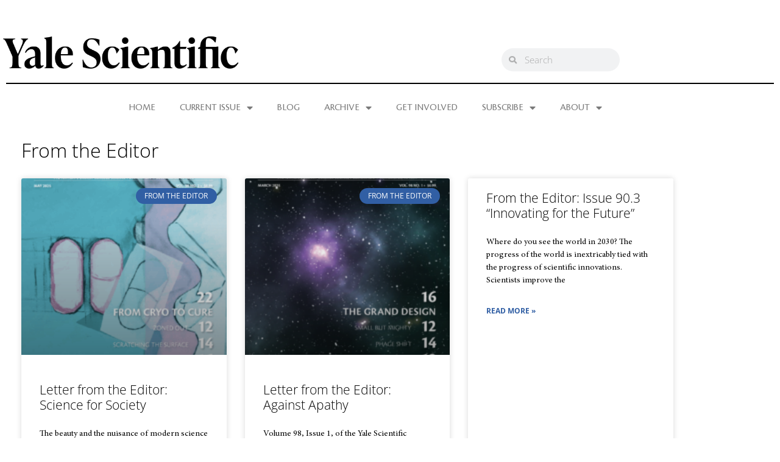

--- FILE ---
content_type: text/html; charset=UTF-8
request_url: https://www.yalescientific.org/category/from-the-editor/
body_size: 14588
content:
<!doctype html>
<html lang="en-US">
<head>
	<meta charset="UTF-8">
	<meta name="viewport" content="width=device-width, initial-scale=1">
	<link rel="profile" href="https://gmpg.org/xfn/11">
	
<!-- Author Meta Tags by Molongui Authorship, visit: https://wordpress.org/plugins/molongui-authorship/ -->
<!-- /Molongui Authorship -->

<title>From the Editor &#8211; Yale Scientific Magazine</title>
<meta name='robots' content='max-image-preview:large' />
<link rel="alternate" type="application/rss+xml" title="Yale Scientific Magazine &raquo; Feed" href="https://www.yalescientific.org/feed/" />
<link rel="alternate" type="application/rss+xml" title="Yale Scientific Magazine &raquo; Comments Feed" href="https://www.yalescientific.org/comments/feed/" />
<link rel="alternate" type="application/rss+xml" title="Yale Scientific Magazine &raquo; From the Editor Category Feed" href="https://www.yalescientific.org/category/from-the-editor/feed/" />
<style id='wp-img-auto-sizes-contain-inline-css'>
img:is([sizes=auto i],[sizes^="auto," i]){contain-intrinsic-size:3000px 1500px}
/*# sourceURL=wp-img-auto-sizes-contain-inline-css */
</style>
<style id='wp-emoji-styles-inline-css'>

	img.wp-smiley, img.emoji {
		display: inline !important;
		border: none !important;
		box-shadow: none !important;
		height: 1em !important;
		width: 1em !important;
		margin: 0 0.07em !important;
		vertical-align: -0.1em !important;
		background: none !important;
		padding: 0 !important;
	}
/*# sourceURL=wp-emoji-styles-inline-css */
</style>
<link rel='stylesheet' id='wp-block-library-css' href='https://www.yalescientific.org/wp-includes/css/dist/block-library/style.min.css?ver=6f1c1c1c7e9272592435ea9aeb19cc2d' media='all' />
<style id='global-styles-inline-css'>
:root{--wp--preset--aspect-ratio--square: 1;--wp--preset--aspect-ratio--4-3: 4/3;--wp--preset--aspect-ratio--3-4: 3/4;--wp--preset--aspect-ratio--3-2: 3/2;--wp--preset--aspect-ratio--2-3: 2/3;--wp--preset--aspect-ratio--16-9: 16/9;--wp--preset--aspect-ratio--9-16: 9/16;--wp--preset--color--black: #000000;--wp--preset--color--cyan-bluish-gray: #abb8c3;--wp--preset--color--white: #ffffff;--wp--preset--color--pale-pink: #f78da7;--wp--preset--color--vivid-red: #cf2e2e;--wp--preset--color--luminous-vivid-orange: #ff6900;--wp--preset--color--luminous-vivid-amber: #fcb900;--wp--preset--color--light-green-cyan: #7bdcb5;--wp--preset--color--vivid-green-cyan: #00d084;--wp--preset--color--pale-cyan-blue: #8ed1fc;--wp--preset--color--vivid-cyan-blue: #0693e3;--wp--preset--color--vivid-purple: #9b51e0;--wp--preset--gradient--vivid-cyan-blue-to-vivid-purple: linear-gradient(135deg,rgb(6,147,227) 0%,rgb(155,81,224) 100%);--wp--preset--gradient--light-green-cyan-to-vivid-green-cyan: linear-gradient(135deg,rgb(122,220,180) 0%,rgb(0,208,130) 100%);--wp--preset--gradient--luminous-vivid-amber-to-luminous-vivid-orange: linear-gradient(135deg,rgb(252,185,0) 0%,rgb(255,105,0) 100%);--wp--preset--gradient--luminous-vivid-orange-to-vivid-red: linear-gradient(135deg,rgb(255,105,0) 0%,rgb(207,46,46) 100%);--wp--preset--gradient--very-light-gray-to-cyan-bluish-gray: linear-gradient(135deg,rgb(238,238,238) 0%,rgb(169,184,195) 100%);--wp--preset--gradient--cool-to-warm-spectrum: linear-gradient(135deg,rgb(74,234,220) 0%,rgb(151,120,209) 20%,rgb(207,42,186) 40%,rgb(238,44,130) 60%,rgb(251,105,98) 80%,rgb(254,248,76) 100%);--wp--preset--gradient--blush-light-purple: linear-gradient(135deg,rgb(255,206,236) 0%,rgb(152,150,240) 100%);--wp--preset--gradient--blush-bordeaux: linear-gradient(135deg,rgb(254,205,165) 0%,rgb(254,45,45) 50%,rgb(107,0,62) 100%);--wp--preset--gradient--luminous-dusk: linear-gradient(135deg,rgb(255,203,112) 0%,rgb(199,81,192) 50%,rgb(65,88,208) 100%);--wp--preset--gradient--pale-ocean: linear-gradient(135deg,rgb(255,245,203) 0%,rgb(182,227,212) 50%,rgb(51,167,181) 100%);--wp--preset--gradient--electric-grass: linear-gradient(135deg,rgb(202,248,128) 0%,rgb(113,206,126) 100%);--wp--preset--gradient--midnight: linear-gradient(135deg,rgb(2,3,129) 0%,rgb(40,116,252) 100%);--wp--preset--font-size--small: 13px;--wp--preset--font-size--medium: 20px;--wp--preset--font-size--large: 36px;--wp--preset--font-size--x-large: 42px;--wp--preset--spacing--20: 0.44rem;--wp--preset--spacing--30: 0.67rem;--wp--preset--spacing--40: 1rem;--wp--preset--spacing--50: 1.5rem;--wp--preset--spacing--60: 2.25rem;--wp--preset--spacing--70: 3.38rem;--wp--preset--spacing--80: 5.06rem;--wp--preset--shadow--natural: 6px 6px 9px rgba(0, 0, 0, 0.2);--wp--preset--shadow--deep: 12px 12px 50px rgba(0, 0, 0, 0.4);--wp--preset--shadow--sharp: 6px 6px 0px rgba(0, 0, 0, 0.2);--wp--preset--shadow--outlined: 6px 6px 0px -3px rgb(255, 255, 255), 6px 6px rgb(0, 0, 0);--wp--preset--shadow--crisp: 6px 6px 0px rgb(0, 0, 0);}:root { --wp--style--global--content-size: 800px;--wp--style--global--wide-size: 1200px; }:where(body) { margin: 0; }.wp-site-blocks > .alignleft { float: left; margin-right: 2em; }.wp-site-blocks > .alignright { float: right; margin-left: 2em; }.wp-site-blocks > .aligncenter { justify-content: center; margin-left: auto; margin-right: auto; }:where(.wp-site-blocks) > * { margin-block-start: 24px; margin-block-end: 0; }:where(.wp-site-blocks) > :first-child { margin-block-start: 0; }:where(.wp-site-blocks) > :last-child { margin-block-end: 0; }:root { --wp--style--block-gap: 24px; }:root :where(.is-layout-flow) > :first-child{margin-block-start: 0;}:root :where(.is-layout-flow) > :last-child{margin-block-end: 0;}:root :where(.is-layout-flow) > *{margin-block-start: 24px;margin-block-end: 0;}:root :where(.is-layout-constrained) > :first-child{margin-block-start: 0;}:root :where(.is-layout-constrained) > :last-child{margin-block-end: 0;}:root :where(.is-layout-constrained) > *{margin-block-start: 24px;margin-block-end: 0;}:root :where(.is-layout-flex){gap: 24px;}:root :where(.is-layout-grid){gap: 24px;}.is-layout-flow > .alignleft{float: left;margin-inline-start: 0;margin-inline-end: 2em;}.is-layout-flow > .alignright{float: right;margin-inline-start: 2em;margin-inline-end: 0;}.is-layout-flow > .aligncenter{margin-left: auto !important;margin-right: auto !important;}.is-layout-constrained > .alignleft{float: left;margin-inline-start: 0;margin-inline-end: 2em;}.is-layout-constrained > .alignright{float: right;margin-inline-start: 2em;margin-inline-end: 0;}.is-layout-constrained > .aligncenter{margin-left: auto !important;margin-right: auto !important;}.is-layout-constrained > :where(:not(.alignleft):not(.alignright):not(.alignfull)){max-width: var(--wp--style--global--content-size);margin-left: auto !important;margin-right: auto !important;}.is-layout-constrained > .alignwide{max-width: var(--wp--style--global--wide-size);}body .is-layout-flex{display: flex;}.is-layout-flex{flex-wrap: wrap;align-items: center;}.is-layout-flex > :is(*, div){margin: 0;}body .is-layout-grid{display: grid;}.is-layout-grid > :is(*, div){margin: 0;}body{padding-top: 0px;padding-right: 0px;padding-bottom: 0px;padding-left: 0px;}a:where(:not(.wp-element-button)){text-decoration: underline;}:root :where(.wp-element-button, .wp-block-button__link){background-color: #32373c;border-width: 0;color: #fff;font-family: inherit;font-size: inherit;font-style: inherit;font-weight: inherit;letter-spacing: inherit;line-height: inherit;padding-top: calc(0.667em + 2px);padding-right: calc(1.333em + 2px);padding-bottom: calc(0.667em + 2px);padding-left: calc(1.333em + 2px);text-decoration: none;text-transform: inherit;}.has-black-color{color: var(--wp--preset--color--black) !important;}.has-cyan-bluish-gray-color{color: var(--wp--preset--color--cyan-bluish-gray) !important;}.has-white-color{color: var(--wp--preset--color--white) !important;}.has-pale-pink-color{color: var(--wp--preset--color--pale-pink) !important;}.has-vivid-red-color{color: var(--wp--preset--color--vivid-red) !important;}.has-luminous-vivid-orange-color{color: var(--wp--preset--color--luminous-vivid-orange) !important;}.has-luminous-vivid-amber-color{color: var(--wp--preset--color--luminous-vivid-amber) !important;}.has-light-green-cyan-color{color: var(--wp--preset--color--light-green-cyan) !important;}.has-vivid-green-cyan-color{color: var(--wp--preset--color--vivid-green-cyan) !important;}.has-pale-cyan-blue-color{color: var(--wp--preset--color--pale-cyan-blue) !important;}.has-vivid-cyan-blue-color{color: var(--wp--preset--color--vivid-cyan-blue) !important;}.has-vivid-purple-color{color: var(--wp--preset--color--vivid-purple) !important;}.has-black-background-color{background-color: var(--wp--preset--color--black) !important;}.has-cyan-bluish-gray-background-color{background-color: var(--wp--preset--color--cyan-bluish-gray) !important;}.has-white-background-color{background-color: var(--wp--preset--color--white) !important;}.has-pale-pink-background-color{background-color: var(--wp--preset--color--pale-pink) !important;}.has-vivid-red-background-color{background-color: var(--wp--preset--color--vivid-red) !important;}.has-luminous-vivid-orange-background-color{background-color: var(--wp--preset--color--luminous-vivid-orange) !important;}.has-luminous-vivid-amber-background-color{background-color: var(--wp--preset--color--luminous-vivid-amber) !important;}.has-light-green-cyan-background-color{background-color: var(--wp--preset--color--light-green-cyan) !important;}.has-vivid-green-cyan-background-color{background-color: var(--wp--preset--color--vivid-green-cyan) !important;}.has-pale-cyan-blue-background-color{background-color: var(--wp--preset--color--pale-cyan-blue) !important;}.has-vivid-cyan-blue-background-color{background-color: var(--wp--preset--color--vivid-cyan-blue) !important;}.has-vivid-purple-background-color{background-color: var(--wp--preset--color--vivid-purple) !important;}.has-black-border-color{border-color: var(--wp--preset--color--black) !important;}.has-cyan-bluish-gray-border-color{border-color: var(--wp--preset--color--cyan-bluish-gray) !important;}.has-white-border-color{border-color: var(--wp--preset--color--white) !important;}.has-pale-pink-border-color{border-color: var(--wp--preset--color--pale-pink) !important;}.has-vivid-red-border-color{border-color: var(--wp--preset--color--vivid-red) !important;}.has-luminous-vivid-orange-border-color{border-color: var(--wp--preset--color--luminous-vivid-orange) !important;}.has-luminous-vivid-amber-border-color{border-color: var(--wp--preset--color--luminous-vivid-amber) !important;}.has-light-green-cyan-border-color{border-color: var(--wp--preset--color--light-green-cyan) !important;}.has-vivid-green-cyan-border-color{border-color: var(--wp--preset--color--vivid-green-cyan) !important;}.has-pale-cyan-blue-border-color{border-color: var(--wp--preset--color--pale-cyan-blue) !important;}.has-vivid-cyan-blue-border-color{border-color: var(--wp--preset--color--vivid-cyan-blue) !important;}.has-vivid-purple-border-color{border-color: var(--wp--preset--color--vivid-purple) !important;}.has-vivid-cyan-blue-to-vivid-purple-gradient-background{background: var(--wp--preset--gradient--vivid-cyan-blue-to-vivid-purple) !important;}.has-light-green-cyan-to-vivid-green-cyan-gradient-background{background: var(--wp--preset--gradient--light-green-cyan-to-vivid-green-cyan) !important;}.has-luminous-vivid-amber-to-luminous-vivid-orange-gradient-background{background: var(--wp--preset--gradient--luminous-vivid-amber-to-luminous-vivid-orange) !important;}.has-luminous-vivid-orange-to-vivid-red-gradient-background{background: var(--wp--preset--gradient--luminous-vivid-orange-to-vivid-red) !important;}.has-very-light-gray-to-cyan-bluish-gray-gradient-background{background: var(--wp--preset--gradient--very-light-gray-to-cyan-bluish-gray) !important;}.has-cool-to-warm-spectrum-gradient-background{background: var(--wp--preset--gradient--cool-to-warm-spectrum) !important;}.has-blush-light-purple-gradient-background{background: var(--wp--preset--gradient--blush-light-purple) !important;}.has-blush-bordeaux-gradient-background{background: var(--wp--preset--gradient--blush-bordeaux) !important;}.has-luminous-dusk-gradient-background{background: var(--wp--preset--gradient--luminous-dusk) !important;}.has-pale-ocean-gradient-background{background: var(--wp--preset--gradient--pale-ocean) !important;}.has-electric-grass-gradient-background{background: var(--wp--preset--gradient--electric-grass) !important;}.has-midnight-gradient-background{background: var(--wp--preset--gradient--midnight) !important;}.has-small-font-size{font-size: var(--wp--preset--font-size--small) !important;}.has-medium-font-size{font-size: var(--wp--preset--font-size--medium) !important;}.has-large-font-size{font-size: var(--wp--preset--font-size--large) !important;}.has-x-large-font-size{font-size: var(--wp--preset--font-size--x-large) !important;}
:root :where(.wp-block-pullquote){font-size: 1.5em;line-height: 1.6;}
/*# sourceURL=global-styles-inline-css */
</style>
<link rel='stylesheet' id='display-medium-posts-css' href='https://www.yalescientific.org/wp-content/plugins/display-medium-posts/public/css/display-medium-posts-public.css?ver=1.0.0' media='all' />
<link rel='stylesheet' id='ace-owl-carousel-css' href='https://www.yalescientific.org/wp-content/plugins/display-medium-posts/public/vendors/owl-carousel/owl.carousel.css?ver=1.0.0' media='all' />
<link rel='stylesheet' id='ace-owl-theme-css' href='https://www.yalescientific.org/wp-content/plugins/display-medium-posts/public/vendors/owl-carousel/owl.theme.css?ver=1.0.0' media='all' />
<link rel='stylesheet' id='hello-elementor-css' href='https://www.yalescientific.org/wp-content/themes/hello-elementor/assets/css/reset.css?ver=3.4.5' media='all' />
<link rel='stylesheet' id='hello-elementor-theme-style-css' href='https://www.yalescientific.org/wp-content/themes/hello-elementor/assets/css/theme.css?ver=3.4.5' media='all' />
<link rel='stylesheet' id='hello-elementor-header-footer-css' href='https://www.yalescientific.org/wp-content/themes/hello-elementor/assets/css/header-footer.css?ver=3.4.5' media='all' />
<link rel='stylesheet' id='e-motion-fx-css' href='https://www.yalescientific.org/wp-content/plugins/elementor-pro/assets/css/modules/motion-fx.min.css?ver=3.34.1' media='all' />
<link rel='stylesheet' id='elementor-frontend-css' href='https://www.yalescientific.org/wp-content/plugins/elementor/assets/css/frontend.min.css?ver=3.34.2' media='all' />
<link rel='stylesheet' id='widget-image-css' href='https://www.yalescientific.org/wp-content/plugins/elementor/assets/css/widget-image.min.css?ver=3.34.2' media='all' />
<link rel='stylesheet' id='widget-search-form-css' href='https://www.yalescientific.org/wp-content/plugins/elementor-pro/assets/css/widget-search-form.min.css?ver=3.34.1' media='all' />
<link rel='stylesheet' id='elementor-icons-shared-0-css' href='https://www.yalescientific.org/wp-content/plugins/elementor/assets/lib/font-awesome/css/fontawesome.min.css?ver=5.15.3' media='all' />
<link rel='stylesheet' id='elementor-icons-fa-solid-css' href='https://www.yalescientific.org/wp-content/plugins/elementor/assets/lib/font-awesome/css/solid.min.css?ver=5.15.3' media='all' />
<link rel='stylesheet' id='e-shapes-css' href='https://www.yalescientific.org/wp-content/plugins/elementor/assets/css/conditionals/shapes.min.css?ver=3.34.2' media='all' />
<link rel='stylesheet' id='widget-divider-css' href='https://www.yalescientific.org/wp-content/plugins/elementor/assets/css/widget-divider.min.css?ver=3.34.2' media='all' />
<link rel='stylesheet' id='widget-nav-menu-css' href='https://www.yalescientific.org/wp-content/plugins/elementor-pro/assets/css/widget-nav-menu.min.css?ver=3.34.1' media='all' />
<link rel='stylesheet' id='widget-heading-css' href='https://www.yalescientific.org/wp-content/plugins/elementor/assets/css/widget-heading.min.css?ver=3.34.2' media='all' />
<link rel='stylesheet' id='widget-social-icons-css' href='https://www.yalescientific.org/wp-content/plugins/elementor/assets/css/widget-social-icons.min.css?ver=3.34.2' media='all' />
<link rel='stylesheet' id='e-apple-webkit-css' href='https://www.yalescientific.org/wp-content/plugins/elementor/assets/css/conditionals/apple-webkit.min.css?ver=3.34.2' media='all' />
<link rel='stylesheet' id='widget-posts-css' href='https://www.yalescientific.org/wp-content/plugins/elementor-pro/assets/css/widget-posts.min.css?ver=3.34.1' media='all' />
<link rel='stylesheet' id='elementor-icons-css' href='https://www.yalescientific.org/wp-content/plugins/elementor/assets/lib/eicons/css/elementor-icons.min.css?ver=5.46.0' media='all' />
<link rel='stylesheet' id='elementor-post-16667-css' href='https://www.yalescientific.org/wp-content/uploads/elementor/css/post-16667.css?ver=1768948778' media='all' />
<link rel='stylesheet' id='elementor-post-17094-css' href='https://www.yalescientific.org/wp-content/uploads/elementor/css/post-17094.css?ver=1768948778' media='all' />
<link rel='stylesheet' id='elementor-post-17096-css' href='https://www.yalescientific.org/wp-content/uploads/elementor/css/post-17096.css?ver=1768948778' media='all' />
<link rel='stylesheet' id='elementor-post-17098-css' href='https://www.yalescientific.org/wp-content/uploads/elementor/css/post-17098.css?ver=1768948783' media='all' />
<link rel='stylesheet' id='tablepress-default-css' href='https://www.yalescientific.org/wp-content/plugins/tablepress/css/build/default.css?ver=3.2.6' media='all' />
<link rel='stylesheet' id='elementor-gf-local-opensans-css' href='https://www.yalescientific.org/wp-content/uploads/elementor/google-fonts/css/opensans.css?ver=1742251186' media='all' />
<link rel='stylesheet' id='elementor-gf-local-cagliostro-css' href='https://www.yalescientific.org/wp-content/uploads/elementor/google-fonts/css/cagliostro.css?ver=1742251187' media='all' />
<link rel='stylesheet' id='elementor-icons-fa-regular-css' href='https://www.yalescientific.org/wp-content/plugins/elementor/assets/lib/font-awesome/css/regular.min.css?ver=5.15.3' media='all' />
<link rel='stylesheet' id='elementor-icons-fa-brands-css' href='https://www.yalescientific.org/wp-content/plugins/elementor/assets/lib/font-awesome/css/brands.min.css?ver=5.15.3' media='all' />
<!--n2css--><!--n2js--><script src="https://www.yalescientific.org/wp-includes/js/jquery/jquery.min.js?ver=3.7.1" id="jquery-core-js"></script>
<script src="https://www.yalescientific.org/wp-includes/js/jquery/jquery-migrate.min.js?ver=3.4.1" id="jquery-migrate-js"></script>
<script src="https://www.yalescientific.org/wp-content/plugins/display-medium-posts/public/vendors/owl-carousel/owl.carousel.js?ver=1.0.0" id="ace-owl-carousel-js-js"></script>
<link rel="https://api.w.org/" href="https://www.yalescientific.org/wp-json/" /><link rel="alternate" title="JSON" type="application/json" href="https://www.yalescientific.org/wp-json/wp/v2/categories/29" /><link rel="EditURI" type="application/rsd+xml" title="RSD" href="https://www.yalescientific.org/xmlrpc.php?rsd" />

            <style>
                .molongui-disabled-link
                {
                    border-bottom: none !important;
                    text-decoration: none !important;
                    color: inherit !important;
                    cursor: inherit !important;
                }
                .molongui-disabled-link:hover,
                .molongui-disabled-link:hover span
                {
                    border-bottom: none !important;
                    text-decoration: none !important;
                    color: inherit !important;
                    cursor: inherit !important;
                }
            </style>
            <meta name="generator" content="Elementor 3.34.2; features: additional_custom_breakpoints; settings: css_print_method-external, google_font-enabled, font_display-auto">
			<style>
				.e-con.e-parent:nth-of-type(n+4):not(.e-lazyloaded):not(.e-no-lazyload),
				.e-con.e-parent:nth-of-type(n+4):not(.e-lazyloaded):not(.e-no-lazyload) * {
					background-image: none !important;
				}
				@media screen and (max-height: 1024px) {
					.e-con.e-parent:nth-of-type(n+3):not(.e-lazyloaded):not(.e-no-lazyload),
					.e-con.e-parent:nth-of-type(n+3):not(.e-lazyloaded):not(.e-no-lazyload) * {
						background-image: none !important;
					}
				}
				@media screen and (max-height: 640px) {
					.e-con.e-parent:nth-of-type(n+2):not(.e-lazyloaded):not(.e-no-lazyload),
					.e-con.e-parent:nth-of-type(n+2):not(.e-lazyloaded):not(.e-no-lazyload) * {
						background-image: none !important;
					}
				}
			</style>
			<link rel="icon" href="https://www.yalescientific.org/wp-content/uploads/cropped-ysm-new_favicon-32x32.png" sizes="32x32" />
<link rel="icon" href="https://www.yalescientific.org/wp-content/uploads/cropped-ysm-new_favicon-192x192.png" sizes="192x192" />
<link rel="apple-touch-icon" href="https://www.yalescientific.org/wp-content/uploads/cropped-ysm-new_favicon-180x180.png" />
<meta name="msapplication-TileImage" content="https://www.yalescientific.org/wp-content/uploads/cropped-ysm-new_favicon-270x270.png" />
</head>
<body class="archive category category-from-the-editor category-29 wp-custom-logo wp-embed-responsive wp-theme-hello-elementor hello-elementor-default elementor-page-17098 elementor-default elementor-template-full-width elementor-kit-16667">


<a class="skip-link screen-reader-text" href="#content">Skip to content</a>

		<header data-elementor-type="header" data-elementor-id="17094" class="elementor elementor-17094 elementor-location-header" data-elementor-post-type="elementor_library">
					<section class="elementor-section elementor-top-section elementor-element elementor-element-15b6ff35 elementor-section-height-min-height elementor-section-items-bottom elementor-section-stretched elementor-section-boxed elementor-section-height-default" data-id="15b6ff35" data-element_type="section" data-settings="{&quot;stretch_section&quot;:&quot;section-stretched&quot;,&quot;background_background&quot;:&quot;classic&quot;,&quot;motion_fx_motion_fx_scrolling&quot;:&quot;yes&quot;,&quot;motion_fx_translateY_effect&quot;:&quot;yes&quot;,&quot;motion_fx_translateY_speed&quot;:{&quot;unit&quot;:&quot;px&quot;,&quot;size&quot;:1.6,&quot;sizes&quot;:[]},&quot;motion_fx_translateY_affectedRange&quot;:{&quot;unit&quot;:&quot;%&quot;,&quot;size&quot;:&quot;&quot;,&quot;sizes&quot;:{&quot;start&quot;:0,&quot;end&quot;:48}},&quot;shape_divider_bottom&quot;:&quot;drops&quot;,&quot;motion_fx_devices&quot;:[&quot;desktop&quot;,&quot;tablet&quot;,&quot;mobile&quot;]}">
					<div class="elementor-shape elementor-shape-bottom" aria-hidden="true" data-negative="false">
			<svg xmlns="http://www.w3.org/2000/svg" height="100%" viewBox="0 0 283.5 27.8" preserveAspectRatio="xMidYMax slice">
	<path class="elementor-shape-fill" d="M0 0v1.4c.6.7 1.1 1.4 1.4 2 2 3.8 2.2 6.6 1.8 10.8-.3 3.3-2.4 9.4 0 12.3 1.7 2 3.7 1.4 4.6-.9 1.4-3.8-.7-8.2-.6-12 .1-3.7 3.2-5.5 6.9-4.9 4 .6 4.8 4 4.9 7.4.1 1.8-1.1 7 0 8.5.6.8 1.6 1.2 2.4.5 1.4-1.1.1-5.4.1-6.9.1-3.7.3-8.6 4.1-10.5 5-2.5 6.2 1.6 5.4 5.6-.4 1.7-1 9.2 2.9 6.3 1.5-1.1.7-3.5.5-4.9-.4-2.4-.4-4.3 1-6.5.9-1.4 2.4-3.1 4.2-3 2.4.1 2.7 2.2 4 3.7 1.5 1.8 1.8 2.2 3 .1 1.1-1.9 1.2-2.8 3.6-3.3 1.3-.3 4.8-1.4 5.9-.5 1.5 1.1.6 2.8.4 4.3-.2 1.1-.6 4 1.8 3.4 1.7-.4-.3-4.1.6-5.6 1.3-2.2 5.8-1.4 7 .5 1.3 2.1.5 5.8.1 8.1s-1.2 5-.6 7.4c1.3 5.1 4.4.9 4.3-2.4-.1-4.4-2-8.8-.5-13 .9-2.4 4.6-6.6 7.7-4.5 2.7 1.8.5 7.8.2 10.3-.2 1.7-.8 4.6.2 6.2.9 1.4 2 1.5 2.6-.3.5-1.5-.9-4.5-1-6.1-.2-1.7-.4-3.7.2-5.4 1.8-5.6 3.5 2.4 6.3.6 1.4-.9 4.3-9.4 6.1-3.1.6 2.2-1.3 7.8.7 8.9 4.2 2.3 1.5-7.1 2.2-8 3.1-4 4.7 3.8 6.1 4.1 3.1.7 2.8-7.9 8.1-4.5 1.7 1.1 2.9 3.3 3.2 5.2.4 2.2-1 4.5-.6 6.6 1 4.3 4.4 1.5 4.4-1.7 0-2.7-3-8.3 1.4-9.1 4.4-.9 7.3 3.5 7.8 6.9.3 2-1.5 10.9 1.3 11.3 4.1.6-3.2-15.7 4.8-15.8 4.7-.1 2.8 4.1 3.9 6.6 1 2.4 2.1 1 2.3-.8.3-1.9-.9-3.2 1.3-4.3 5.9-2.9 5.9 5.4 5.5 8.5-.3 2-1.7 8.4 2 8.1 6.9-.5-2.8-16.9 4.8-18.7 4.7-1.2 6.1 3.6 6.3 7.1.1 1.7-1.2 8.1.6 9.1 3.5 2 1.9-7 2-8.4.2-4 1.2-9.6 6.4-9.8 4.7-.2 3.2 4.6 2.7 7.5-.4 2.2 1.3 8.6 3.8 4.4 1.1-1.9-.3-4.1-.3-6 0-1.7.4-3.2 1.3-4.6 1-1.6 2.9-3.5 5.1-2.9 2.5.6 2.3 4.1 4.1 4.9 1.9.8 1.6-.9 2.3-2.1 1.2-2.1 2.1-2.1 4.4-2.4 1.4-.2 3.6-1.5 4.9-.5 2.3 1.7-.7 4.4.1 6.5.6 1.5 2.1 1.7 2.8.3.7-1.4-1.1-3.4-.3-4.8 1.4-2.5 6.2-1.2 7.2 1 2.3 4.8-3.3 12-.2 16.3 3 4.1 3.9-2.8 3.8-4.8-.4-4.3-2.1-8.9 0-13.1 1.3-2.5 5.9-5.7 7.9-2.4 2 3.2-1.3 9.8-.8 13.4.5 4.4 3.5 3.3 2.7-.8-.4-1.9-2.4-10 .6-11.1 3.7-1.4 2.8 7.2 6.5.4 2.2-4.1 4.9-3.1 5.2 1.2.1 1.5-.6 3.1-.4 4.6.2 1.9 1.8 3.7 3.3 1.3 1-1.6-2.6-10.4 2.9-7.3 2.6 1.5 1.6 6.5 4.8 2.7 1.3-1.5 1.7-3.6 4-3.7 2.2-.1 4 2.3 4.8 4.1 1.3 2.9-1.5 8.4.9 10.3 4.2 3.3 3-5.5 2.7-6.9-.6-3.9 1-7.2 5.5-5 4.1 2.1 4.3 7.7 4.1 11.6 0 .8-.6 9.5 2.5 5.2 1.2-1.7-.1-7.7.1-9.6.3-2.9 1.2-5.5 4.3-6.2 4.5-1 7.7 1.5 7.4 5.8-.2 3.5-1.8 7.7-.5 11.1 1 2.7 3.6 2.8 5 .2 1.6-3.1 0-8.3-.4-11.6-.4-4.2-.2-7 1.8-10.8 0 0-.1.1-.1.2-.2.4-.3.7-.4.8v.1c-.1.2-.1.2 0 0v-.1l.4-.8c0-.1.1-.1.1-.2.2-.4.5-.8.8-1.2V0H0zM282.7 3.4z"/>
</svg>		</div>
					<div class="elementor-container elementor-column-gap-narrow">
					<div class="elementor-column elementor-col-50 elementor-top-column elementor-element elementor-element-275341d8" data-id="275341d8" data-element_type="column">
			<div class="elementor-widget-wrap elementor-element-populated">
						<div class="elementor-element elementor-element-57c6e2f2 elementor-widget elementor-widget-theme-site-logo elementor-widget-image" data-id="57c6e2f2" data-element_type="widget" data-settings="{&quot;motion_fx_motion_fx_scrolling&quot;:&quot;yes&quot;,&quot;motion_fx_devices&quot;:[&quot;desktop&quot;,&quot;tablet&quot;,&quot;mobile&quot;]}" data-widget_type="theme-site-logo.default">
				<div class="elementor-widget-container">
											<a href="https://www.yalescientific.org">
			<img src="https://www.yalescientific.org/wp-content/uploads/cropped-YSM-Wordmark-Only-Black-High-Res.png" title="cropped-YSM-Wordmark-Only-Black-High-Res.png" alt="cropped-YSM-Wordmark-Only-Black-High-Res.png" loading="lazy" />				</a>
											</div>
				</div>
					</div>
		</div>
				<div class="elementor-column elementor-col-50 elementor-top-column elementor-element elementor-element-618b9eb2" data-id="618b9eb2" data-element_type="column">
			<div class="elementor-widget-wrap elementor-element-populated">
						<div class="elementor-element elementor-element-548a659e elementor-search-form--skin-minimal elementor-widget__width-initial elementor-widget-tablet__width-initial elementor-widget elementor-widget-search-form" data-id="548a659e" data-element_type="widget" data-settings="{&quot;skin&quot;:&quot;minimal&quot;}" data-widget_type="search-form.default">
				<div class="elementor-widget-container">
							<search role="search">
			<form class="elementor-search-form" action="https://www.yalescientific.org" method="get">
												<div class="elementor-search-form__container">
					<label class="elementor-screen-only" for="elementor-search-form-548a659e">Search</label>

											<div class="elementor-search-form__icon">
							<i aria-hidden="true" class="fas fa-search"></i>							<span class="elementor-screen-only">Search</span>
						</div>
					
					<input id="elementor-search-form-548a659e" placeholder="Search" class="elementor-search-form__input" type="search" name="s" value="">
					
					
									</div>
			</form>
		</search>
						</div>
				</div>
					</div>
		</div>
					</div>
		</section>
				<section class="elementor-section elementor-top-section elementor-element elementor-element-1b6390e9 elementor-section-full_width elementor-section-height-default elementor-section-height-default" data-id="1b6390e9" data-element_type="section" data-settings="{&quot;background_background&quot;:&quot;classic&quot;,&quot;animation&quot;:&quot;none&quot;}">
						<div class="elementor-container elementor-column-gap-default">
					<div class="elementor-column elementor-col-100 elementor-top-column elementor-element elementor-element-72f266f4" data-id="72f266f4" data-element_type="column">
			<div class="elementor-widget-wrap elementor-element-populated">
						<div class="elementor-element elementor-element-108a6c18 elementor-widget-divider--view-line elementor-widget elementor-widget-divider" data-id="108a6c18" data-element_type="widget" data-widget_type="divider.default">
				<div class="elementor-widget-container">
							<div class="elementor-divider">
			<span class="elementor-divider-separator">
						</span>
		</div>
						</div>
				</div>
				<div class="elementor-element elementor-element-2e8d3ce4 elementor-nav-menu__align-center elementor-nav-menu__text-align-center elementor-nav-menu--dropdown-mobile elementor-nav-menu--stretch elementor-nav-menu--toggle elementor-nav-menu--burger elementor-widget elementor-widget-nav-menu" data-id="2e8d3ce4" data-element_type="widget" data-settings="{&quot;_animation&quot;:&quot;none&quot;,&quot;full_width&quot;:&quot;stretch&quot;,&quot;layout&quot;:&quot;horizontal&quot;,&quot;submenu_icon&quot;:{&quot;value&quot;:&quot;&lt;i class=\&quot;fas fa-caret-down\&quot; aria-hidden=\&quot;true\&quot;&gt;&lt;\/i&gt;&quot;,&quot;library&quot;:&quot;fa-solid&quot;},&quot;toggle&quot;:&quot;burger&quot;}" data-widget_type="nav-menu.default">
				<div class="elementor-widget-container">
								<nav aria-label="Menu" class="elementor-nav-menu--main elementor-nav-menu__container elementor-nav-menu--layout-horizontal e--pointer-background e--animation-fade">
				<ul id="menu-1-2e8d3ce4" class="elementor-nav-menu"><li class="menu-item menu-item-type-custom menu-item-object-custom menu-item-home menu-item-15437"><a href="https://www.yalescientific.org" class="elementor-item">HOME</a></li>
<li class="menu-item menu-item-type-custom menu-item-object-custom menu-item-has-children menu-item-16376"><a href="https://www.yalescientific.org/category/98-2/" class="elementor-item">CURRENT ISSUE</a>
<ul class="sub-menu elementor-nav-menu--dropdown">
	<li class="menu-item menu-item-type-custom menu-item-object-custom menu-item-21266"><a href="https://www.yalescientific.org/category/98-2/98-2-news/" class="elementor-sub-item">98.2 News</a></li>
	<li class="menu-item menu-item-type-custom menu-item-object-custom menu-item-21265"><a href="https://www.yalescientific.org/category/98-2/98-2-full-lengths/" class="elementor-sub-item">98.2 Full-Lengths</a></li>
	<li class="menu-item menu-item-type-custom menu-item-object-custom menu-item-21267"><a href="https://www.yalescientific.org/category/98-2/98-2-features/" class="elementor-sub-item">98.2 Features</a></li>
	<li class="menu-item menu-item-type-custom menu-item-object-custom menu-item-21268"><a href="https://www.yalescientific.org/category/98-2/98-2-special-sections/" class="elementor-sub-item">98.2 Special Sections</a></li>
	<li class="menu-item menu-item-type-custom menu-item-object-custom menu-item-21269"><a href="https://www.yalescientific.org/category/98-2/98-2-online/" class="elementor-sub-item">98.2 Online</a></li>
	<li class="menu-item menu-item-type-custom menu-item-object-custom menu-item-21270"><a href="https://www.yalescientific.org/issue-98-2/" class="elementor-sub-item">98.2 Virtual Mag</a></li>
</ul>
</li>
<li class="menu-item menu-item-type-custom menu-item-object-custom menu-item-15516"><a target="_blank" href="https://www.yalescientific.org/category/scope/" class="elementor-item">BLOG</a></li>
<li class="menu-item menu-item-type-custom menu-item-object-custom menu-item-has-children menu-item-15423"><a href="#" class="elementor-item elementor-item-anchor">ARCHIVE</a>
<ul class="sub-menu elementor-nav-menu--dropdown">
	<li class="menu-item menu-item-type-post_type menu-item-object-page menu-item-21271"><a href="https://www.yalescientific.org/issue-98-2/" class="elementor-sub-item">Issue 98.2</a></li>
	<li class="menu-item menu-item-type-post_type menu-item-object-page menu-item-21272"><a href="https://www.yalescientific.org/issue-98-1/" class="elementor-sub-item">Issue 98.1</a></li>
	<li class="menu-item menu-item-type-post_type menu-item-object-page menu-item-21018"><a href="https://www.yalescientific.org/issue-97-4/" class="elementor-sub-item">Issue 97.4</a></li>
	<li class="menu-item menu-item-type-post_type menu-item-object-page menu-item-20878"><a href="https://www.yalescientific.org/issue-97-3/" class="elementor-sub-item">Issue 97.3</a></li>
	<li class="menu-item menu-item-type-post_type menu-item-object-page menu-item-20031"><a href="https://www.yalescientific.org/issue-97-2/" class="elementor-sub-item">Issue 97.2</a></li>
	<li class="menu-item menu-item-type-post_type menu-item-object-page menu-item-20032"><a href="https://www.yalescientific.org/issue-97-1/" class="elementor-sub-item">Issue 97.1</a></li>
	<li class="menu-item menu-item-type-post_type menu-item-object-page menu-item-15687"><a target="_blank" href="https://www.yalescientific.org/ysm-archives-list/" class="elementor-sub-item">All Archives</a></li>
</ul>
</li>
<li class="menu-item menu-item-type-post_type menu-item-object-page menu-item-15433"><a href="https://www.yalescientific.org/get-involved/" class="elementor-item">GET INVOLVED</a></li>
<li class="menu-item menu-item-type-custom menu-item-object-custom menu-item-has-children menu-item-15434"><a href="#" class="elementor-item elementor-item-anchor">SUBSCRIBE</a>
<ul class="sub-menu elementor-nav-menu--dropdown">
	<li class="menu-item menu-item-type-post_type menu-item-object-page menu-item-15436"><a href="https://www.yalescientific.org/subscriptions/" class="elementor-sub-item">Subscribe</a></li>
	<li class="menu-item menu-item-type-post_type menu-item-object-page menu-item-15435"><a href="https://www.yalescientific.org/donate/" class="elementor-sub-item">Donate</a></li>
	<li class="menu-item menu-item-type-post_type menu-item-object-page menu-item-18315"><a href="https://www.yalescientific.org/advertise-in-yale-scientific/" class="elementor-sub-item">Advertise</a></li>
</ul>
</li>
<li class="menu-item menu-item-type-custom menu-item-object-custom menu-item-has-children menu-item-15456"><a href="#" class="elementor-item elementor-item-anchor">ABOUT</a>
<ul class="sub-menu elementor-nav-menu--dropdown">
	<li class="menu-item menu-item-type-custom menu-item-object-custom menu-item-21114"><a href="https://www.yalescientific.org/about-ysm/" class="elementor-sub-item">Staff</a></li>
	<li class="menu-item menu-item-type-custom menu-item-object-custom menu-item-21115"><a href="https://www.yalescientific.org/inclusion/" class="elementor-sub-item">Inclusion</a></li>
	<li class="menu-item menu-item-type-custom menu-item-object-custom menu-item-16649"><a target="_blank" href="https://www.yalescientific.org/wp-content/uploads/YSM_BLM.pdf" class="elementor-sub-item">BLM</a></li>
</ul>
</li>
</ul>			</nav>
					<div class="elementor-menu-toggle" role="button" tabindex="0" aria-label="Menu Toggle" aria-expanded="false">
			<i aria-hidden="true" role="presentation" class="elementor-menu-toggle__icon--open eicon-menu-bar"></i><i aria-hidden="true" role="presentation" class="elementor-menu-toggle__icon--close eicon-close"></i>		</div>
					<nav class="elementor-nav-menu--dropdown elementor-nav-menu__container" aria-hidden="true">
				<ul id="menu-2-2e8d3ce4" class="elementor-nav-menu"><li class="menu-item menu-item-type-custom menu-item-object-custom menu-item-home menu-item-15437"><a href="https://www.yalescientific.org" class="elementor-item" tabindex="-1">HOME</a></li>
<li class="menu-item menu-item-type-custom menu-item-object-custom menu-item-has-children menu-item-16376"><a href="https://www.yalescientific.org/category/98-2/" class="elementor-item" tabindex="-1">CURRENT ISSUE</a>
<ul class="sub-menu elementor-nav-menu--dropdown">
	<li class="menu-item menu-item-type-custom menu-item-object-custom menu-item-21266"><a href="https://www.yalescientific.org/category/98-2/98-2-news/" class="elementor-sub-item" tabindex="-1">98.2 News</a></li>
	<li class="menu-item menu-item-type-custom menu-item-object-custom menu-item-21265"><a href="https://www.yalescientific.org/category/98-2/98-2-full-lengths/" class="elementor-sub-item" tabindex="-1">98.2 Full-Lengths</a></li>
	<li class="menu-item menu-item-type-custom menu-item-object-custom menu-item-21267"><a href="https://www.yalescientific.org/category/98-2/98-2-features/" class="elementor-sub-item" tabindex="-1">98.2 Features</a></li>
	<li class="menu-item menu-item-type-custom menu-item-object-custom menu-item-21268"><a href="https://www.yalescientific.org/category/98-2/98-2-special-sections/" class="elementor-sub-item" tabindex="-1">98.2 Special Sections</a></li>
	<li class="menu-item menu-item-type-custom menu-item-object-custom menu-item-21269"><a href="https://www.yalescientific.org/category/98-2/98-2-online/" class="elementor-sub-item" tabindex="-1">98.2 Online</a></li>
	<li class="menu-item menu-item-type-custom menu-item-object-custom menu-item-21270"><a href="https://www.yalescientific.org/issue-98-2/" class="elementor-sub-item" tabindex="-1">98.2 Virtual Mag</a></li>
</ul>
</li>
<li class="menu-item menu-item-type-custom menu-item-object-custom menu-item-15516"><a target="_blank" href="https://www.yalescientific.org/category/scope/" class="elementor-item" tabindex="-1">BLOG</a></li>
<li class="menu-item menu-item-type-custom menu-item-object-custom menu-item-has-children menu-item-15423"><a href="#" class="elementor-item elementor-item-anchor" tabindex="-1">ARCHIVE</a>
<ul class="sub-menu elementor-nav-menu--dropdown">
	<li class="menu-item menu-item-type-post_type menu-item-object-page menu-item-21271"><a href="https://www.yalescientific.org/issue-98-2/" class="elementor-sub-item" tabindex="-1">Issue 98.2</a></li>
	<li class="menu-item menu-item-type-post_type menu-item-object-page menu-item-21272"><a href="https://www.yalescientific.org/issue-98-1/" class="elementor-sub-item" tabindex="-1">Issue 98.1</a></li>
	<li class="menu-item menu-item-type-post_type menu-item-object-page menu-item-21018"><a href="https://www.yalescientific.org/issue-97-4/" class="elementor-sub-item" tabindex="-1">Issue 97.4</a></li>
	<li class="menu-item menu-item-type-post_type menu-item-object-page menu-item-20878"><a href="https://www.yalescientific.org/issue-97-3/" class="elementor-sub-item" tabindex="-1">Issue 97.3</a></li>
	<li class="menu-item menu-item-type-post_type menu-item-object-page menu-item-20031"><a href="https://www.yalescientific.org/issue-97-2/" class="elementor-sub-item" tabindex="-1">Issue 97.2</a></li>
	<li class="menu-item menu-item-type-post_type menu-item-object-page menu-item-20032"><a href="https://www.yalescientific.org/issue-97-1/" class="elementor-sub-item" tabindex="-1">Issue 97.1</a></li>
	<li class="menu-item menu-item-type-post_type menu-item-object-page menu-item-15687"><a target="_blank" href="https://www.yalescientific.org/ysm-archives-list/" class="elementor-sub-item" tabindex="-1">All Archives</a></li>
</ul>
</li>
<li class="menu-item menu-item-type-post_type menu-item-object-page menu-item-15433"><a href="https://www.yalescientific.org/get-involved/" class="elementor-item" tabindex="-1">GET INVOLVED</a></li>
<li class="menu-item menu-item-type-custom menu-item-object-custom menu-item-has-children menu-item-15434"><a href="#" class="elementor-item elementor-item-anchor" tabindex="-1">SUBSCRIBE</a>
<ul class="sub-menu elementor-nav-menu--dropdown">
	<li class="menu-item menu-item-type-post_type menu-item-object-page menu-item-15436"><a href="https://www.yalescientific.org/subscriptions/" class="elementor-sub-item" tabindex="-1">Subscribe</a></li>
	<li class="menu-item menu-item-type-post_type menu-item-object-page menu-item-15435"><a href="https://www.yalescientific.org/donate/" class="elementor-sub-item" tabindex="-1">Donate</a></li>
	<li class="menu-item menu-item-type-post_type menu-item-object-page menu-item-18315"><a href="https://www.yalescientific.org/advertise-in-yale-scientific/" class="elementor-sub-item" tabindex="-1">Advertise</a></li>
</ul>
</li>
<li class="menu-item menu-item-type-custom menu-item-object-custom menu-item-has-children menu-item-15456"><a href="#" class="elementor-item elementor-item-anchor" tabindex="-1">ABOUT</a>
<ul class="sub-menu elementor-nav-menu--dropdown">
	<li class="menu-item menu-item-type-custom menu-item-object-custom menu-item-21114"><a href="https://www.yalescientific.org/about-ysm/" class="elementor-sub-item" tabindex="-1">Staff</a></li>
	<li class="menu-item menu-item-type-custom menu-item-object-custom menu-item-21115"><a href="https://www.yalescientific.org/inclusion/" class="elementor-sub-item" tabindex="-1">Inclusion</a></li>
	<li class="menu-item menu-item-type-custom menu-item-object-custom menu-item-16649"><a target="_blank" href="https://www.yalescientific.org/wp-content/uploads/YSM_BLM.pdf" class="elementor-sub-item" tabindex="-1">BLM</a></li>
</ul>
</li>
</ul>			</nav>
						</div>
				</div>
					</div>
		</div>
					</div>
		</section>
				</header>
				<div data-elementor-type="archive" data-elementor-id="17098" class="elementor elementor-17098 elementor-location-archive" data-elementor-post-type="elementor_library">
					<section class="elementor-section elementor-top-section elementor-element elementor-element-4453bc3b elementor-section-boxed elementor-section-height-default elementor-section-height-default" data-id="4453bc3b" data-element_type="section">
						<div class="elementor-container elementor-column-gap-default">
					<div class="elementor-column elementor-col-100 elementor-top-column elementor-element elementor-element-4be13a65" data-id="4be13a65" data-element_type="column">
			<div class="elementor-widget-wrap elementor-element-populated">
						<div class="elementor-element elementor-element-54eb86f0 elementor-widget elementor-widget-theme-archive-title elementor-page-title elementor-widget-heading" data-id="54eb86f0" data-element_type="widget" data-widget_type="theme-archive-title.default">
				<div class="elementor-widget-container">
					<h2 class="elementor-heading-title elementor-size-default">From the Editor</h2>				</div>
				</div>
					</div>
		</div>
					</div>
		</section>
				<section class="elementor-section elementor-top-section elementor-element elementor-element-2af9bfd4 elementor-section-boxed elementor-section-height-default elementor-section-height-default" data-id="2af9bfd4" data-element_type="section">
						<div class="elementor-container elementor-column-gap-default">
					<div class="elementor-column elementor-col-100 elementor-top-column elementor-element elementor-element-67ed62a7" data-id="67ed62a7" data-element_type="column">
			<div class="elementor-widget-wrap elementor-element-populated">
						<div class="elementor-element elementor-element-281edb3 elementor-grid-3 elementor-grid-tablet-2 elementor-grid-mobile-1 elementor-posts--thumbnail-top elementor-posts--show-avatar elementor-card-shadow-yes elementor-posts__hover-gradient elementor-widget elementor-widget-archive-posts" data-id="281edb3" data-element_type="widget" data-settings="{&quot;archive_cards_columns&quot;:&quot;3&quot;,&quot;archive_cards_columns_tablet&quot;:&quot;2&quot;,&quot;archive_cards_columns_mobile&quot;:&quot;1&quot;,&quot;archive_cards_row_gap&quot;:{&quot;unit&quot;:&quot;px&quot;,&quot;size&quot;:35,&quot;sizes&quot;:[]},&quot;archive_cards_row_gap_tablet&quot;:{&quot;unit&quot;:&quot;px&quot;,&quot;size&quot;:&quot;&quot;,&quot;sizes&quot;:[]},&quot;archive_cards_row_gap_mobile&quot;:{&quot;unit&quot;:&quot;px&quot;,&quot;size&quot;:&quot;&quot;,&quot;sizes&quot;:[]},&quot;pagination_type&quot;:&quot;numbers&quot;}" data-widget_type="archive-posts.archive_cards">
				<div class="elementor-widget-container">
							<div class="elementor-posts-container elementor-posts elementor-posts--skin-cards elementor-grid" role="list">
				<article class="elementor-post elementor-grid-item post-21123 post type-post status-publish format-standard has-post-thumbnail hentry category-from-the-editor" role="listitem">
			<div class="elementor-post__card">
				<a class="elementor-post__thumbnail__link" href="https://www.yalescientific.org/2025/09/letter-from-the-editor-science-for-society/" tabindex="-1" ><div class="elementor-post__thumbnail"><img fetchpriority="high" width="234" height="300" src="https://www.yalescientific.org/wp-content/uploads/98.2-234x300.png" class="attachment-medium size-medium wp-image-21121" alt="98.2 cover" decoding="async" srcset="https://www.yalescientific.org/wp-content/uploads/98.2-234x300.png 234w, https://www.yalescientific.org/wp-content/uploads/98.2-389x500.png 389w, https://www.yalescientific.org/wp-content/uploads/98.2-768x986.png 768w, https://www.yalescientific.org/wp-content/uploads/98.2.png 1046w" sizes="(max-width: 234px) 100vw, 234px" /></div></a>
				<div class="elementor-post__badge">From the Editor</div>
				<div class="elementor-post__avatar">
					</div>
				<div class="elementor-post__text">
				<h3 class="elementor-post__title">
			<a href="https://www.yalescientific.org/2025/09/letter-from-the-editor-science-for-society/" >
				Letter from the Editor: Science for Society			</a>
		</h3>
				<div class="elementor-post__excerpt">
			<p>The beauty and the nuisance of modern science is that the number of questions we can pose stands far in excess of the number we</p>
		</div>
		
		<a class="elementor-post__read-more" href="https://www.yalescientific.org/2025/09/letter-from-the-editor-science-for-society/" aria-label="Read more about Letter from the Editor: Science for Society" tabindex="-1" >
			Read More »		</a>

				</div>
				<div class="elementor-post__meta-data">
					<span class="elementor-post-author">
			William Archacki		</span>
				<span class="elementor-post-date">
			September 28, 2025		</span>
				</div>
					</div>
		</article>
				<article class="elementor-post elementor-grid-item post-21037 post type-post status-publish format-standard has-post-thumbnail hentry category-from-the-editor" role="listitem">
			<div class="elementor-post__card">
				<a class="elementor-post__thumbnail__link" href="https://www.yalescientific.org/2025/04/letter-from-the-editor-against-apathy/" tabindex="-1" ><div class="elementor-post__thumbnail"><img width="233" height="300" src="https://www.yalescientific.org/wp-content/uploads/98.1_Print-1-233x300.png" class="attachment-medium size-medium wp-image-21038" alt="" decoding="async" srcset="https://www.yalescientific.org/wp-content/uploads/98.1_Print-1-233x300.png 233w, https://www.yalescientific.org/wp-content/uploads/98.1_Print-1.png 1750w" sizes="(max-width: 233px) 100vw, 233px" /></div></a>
				<div class="elementor-post__badge">From the Editor</div>
				<div class="elementor-post__avatar">
					</div>
				<div class="elementor-post__text">
				<h3 class="elementor-post__title">
			<a href="https://www.yalescientific.org/2025/04/letter-from-the-editor-against-apathy/" >
				Letter from the Editor: Against Apathy			</a>
		</h3>
				<div class="elementor-post__excerpt">
			<p>Volume 98, Issue 1, of the Yale Scientific Magazine arrives at a time of escalating attacks on science both in academia and in public life</p>
		</div>
		
		<a class="elementor-post__read-more" href="https://www.yalescientific.org/2025/04/letter-from-the-editor-against-apathy/" aria-label="Read more about Letter from the Editor: Against Apathy" tabindex="-1" >
			Read More »		</a>

				</div>
				<div class="elementor-post__meta-data">
					<span class="elementor-post-author">
			William Archacki		</span>
				<span class="elementor-post-date">
			April 12, 2025		</span>
				</div>
					</div>
		</article>
				<article class="elementor-post elementor-grid-item post-13807 post type-post status-publish format-standard hentry category-90-3 category-from-the-editor" role="listitem">
			<div class="elementor-post__card">
				<div class="elementor-post__text">
				<h3 class="elementor-post__title">
			<a href="https://www.yalescientific.org/2017/10/from-the-editor-issue-90-3-innovating-for-the-future/" >
				From the Editor: Issue 90.3 &#8220;Innovating for the Future&#8221;			</a>
		</h3>
				<div class="elementor-post__excerpt">
			<p>Where do you see the world in 2030? The progress of the world is inextricably tied with the progress of scientific innovations. Scientists improve the</p>
		</div>
		
		<a class="elementor-post__read-more" href="https://www.yalescientific.org/2017/10/from-the-editor-issue-90-3-innovating-for-the-future/" aria-label="Read more about From the Editor: Issue 90.3 &#8220;Innovating for the Future&#8221;" tabindex="-1" >
			Read More »		</a>

				</div>
				<div class="elementor-post__meta-data">
					<span class="elementor-post-author">
			Chunyang Ding		</span>
				<span class="elementor-post-date">
			October 8, 2017		</span>
				</div>
					</div>
		</article>
				<article class="elementor-post elementor-grid-item post-13805 post type-post status-publish format-standard hentry category-90-2 category-from-the-editor" role="listitem">
			<div class="elementor-post__card">
				<div class="elementor-post__text">
				<h3 class="elementor-post__title">
			<a href="https://www.yalescientific.org/2017/10/from-the-editor-issue-90-2-truth-in-science/" >
				From the Editor: Issue 90.2 &#8220;Truth in Science&#8221;			</a>
		</h3>
				<div class="elementor-post__excerpt">
			<p>Science and innovation surround every part of our lives. From the production of the food you eat to the creation of better phone batteries, innovative design</p>
		</div>
		
		<a class="elementor-post__read-more" href="https://www.yalescientific.org/2017/10/from-the-editor-issue-90-2-truth-in-science/" aria-label="Read more about From the Editor: Issue 90.2 &#8220;Truth in Science&#8221;" tabindex="-1" >
			Read More »		</a>

				</div>
				<div class="elementor-post__meta-data">
					<span class="elementor-post-author">
			Chunyang Ding		</span>
				<span class="elementor-post-date">
			October 8, 2017		</span>
				</div>
					</div>
		</article>
				<article class="elementor-post elementor-grid-item post-11984 post type-post status-publish format-standard hentry category-89-1 category-from-the-editor category-uncategorized" role="listitem">
			<div class="elementor-post__card">
				<div class="elementor-post__text">
				<h3 class="elementor-post__title">
			<a href="https://www.yalescientific.org/2016/02/from-the-editor-issue-89-1-battling-ocd-in-real-time/" >
				From the Editor: Issue 89.1 “Battling OCD in Real Time”			</a>
		</h3>
				<div class="elementor-post__excerpt">
			<p>Science can be intimidating. It is fast-paced and unyielding. We are only human. It’s natural to feel vulnerable to science when it takes the form</p>
		</div>
		
		<a class="elementor-post__read-more" href="https://www.yalescientific.org/2016/02/from-the-editor-issue-89-1-battling-ocd-in-real-time/" aria-label="Read more about From the Editor: Issue 89.1 “Battling OCD in Real Time”" tabindex="-1" >
			Read More »		</a>

				</div>
				<div class="elementor-post__meta-data">
					<span class="elementor-post-author">
			Payal Marathe		</span>
				<span class="elementor-post-date">
			February 22, 2016		</span>
				</div>
					</div>
		</article>
				<article class="elementor-post elementor-grid-item post-11544 post type-post status-publish format-standard hentry category-88-4 category-from-the-editor" role="listitem">
			<div class="elementor-post__card">
				<div class="elementor-post__text">
				<h3 class="elementor-post__title">
			<a href="https://www.yalescientific.org/2015/11/from-the-editor-issue-88-4-ancient-ink-modern-scripts/" >
				From the Editor: Issue 88.4 &#8220;Ancient Ink, Modern Scripts&#8221;			</a>
		</h3>
				<div class="elementor-post__excerpt">
			<p>Here at the Yale Scientific Magazine, we write about science because it inspires us. Some of the biggest responsibilities in science fall to our smallest</p>
		</div>
		
		<a class="elementor-post__read-more" href="https://www.yalescientific.org/2015/11/from-the-editor-issue-88-4-ancient-ink-modern-scripts/" aria-label="Read more about From the Editor: Issue 88.4 &#8220;Ancient Ink, Modern Scripts&#8221;" tabindex="-1" >
			Read More »		</a>

				</div>
				<div class="elementor-post__meta-data">
					<span class="elementor-post-author">
			Payal Marathe		</span>
				<span class="elementor-post-date">
			November 16, 2015		</span>
				</div>
					</div>
		</article>
				<article class="elementor-post elementor-grid-item post-10060 post type-post status-publish format-standard hentry category-88-3 category-from-the-editor" role="listitem">
			<div class="elementor-post__card">
				<div class="elementor-post__text">
				<h3 class="elementor-post__title">
			<a href="https://www.yalescientific.org/2015/05/from-the-editor-88-3/" >
				From the Editor: Issue 88.3 &#8220;How to Hibernate&#8221;			</a>
		</h3>
				<div class="elementor-post__excerpt">
			<p>Earlier this year, a photo of a Roman Originals dress was posted on Tumblr. Some looked at the picture and saw a garment of white</p>
		</div>
		
		<a class="elementor-post__read-more" href="https://www.yalescientific.org/2015/05/from-the-editor-88-3/" aria-label="Read more about From the Editor: Issue 88.3 &#8220;How to Hibernate&#8221;" tabindex="-1" >
			Read More »		</a>

				</div>
				<div class="elementor-post__meta-data">
					<span class="elementor-post-author">
			Payal Marathe		</span>
				<span class="elementor-post-date">
			May 9, 2015		</span>
				</div>
					</div>
		</article>
				<article class="elementor-post elementor-grid-item post-9583 post type-post status-publish format-standard hentry category-88-2 category-from-the-editor" role="listitem">
			<div class="elementor-post__card">
				<div class="elementor-post__text">
				<h3 class="elementor-post__title">
			<a href="https://www.yalescientific.org/2015/03/from-the-editor-88-2/" >
				From the Editor: Issue 88.2 &#8220;Rebirth of Wright&#8221;			</a>
		</h3>
				<div class="elementor-post__excerpt">
			<p>Science doesn’t like to stand still. Every month, every week, every day, researchers find ways to advance knowledge. More often than not, a new development</p>
		</div>
		
		<a class="elementor-post__read-more" href="https://www.yalescientific.org/2015/03/from-the-editor-88-2/" aria-label="Read more about From the Editor: Issue 88.2 &#8220;Rebirth of Wright&#8221;" tabindex="-1" >
			Read More »		</a>

				</div>
				<div class="elementor-post__meta-data">
					<span class="elementor-post-author">
			Payal Marathe		</span>
				<span class="elementor-post-date">
			March 29, 2015		</span>
				</div>
					</div>
		</article>
				<article class="elementor-post elementor-grid-item post-11027 post type-post status-publish format-standard hentry category-87-4 category-from-the-editor" role="listitem">
			<div class="elementor-post__card">
				<div class="elementor-post__text">
				<h3 class="elementor-post__title">
			<a href="https://www.yalescientific.org/2015/01/from-the-editor-87-4-crime-justice-and-science/" >
				From the Editor: 87.4 Crime, Justice, and Science			</a>
		</h3>
				<div class="elementor-post__excerpt">
			<p>Welcome back to another semester with the Yale Scientific. The entire masthead is excited to continue expanding its print and online coverage, and we are</p>
		</div>
		
		<a class="elementor-post__read-more" href="https://www.yalescientific.org/2015/01/from-the-editor-87-4-crime-justice-and-science/" aria-label="Read more about From the Editor: 87.4 Crime, Justice, and Science" tabindex="-1" >
			Read More »		</a>

				</div>
				<div class="elementor-post__meta-data">
					<span class="elementor-post-author">
			Rebecca Su		</span>
				<span class="elementor-post-date">
			January 18, 2015		</span>
				</div>
					</div>
		</article>
				<article class="elementor-post elementor-grid-item post-7654 post type-post status-publish format-standard hentry category-88-1 category-from-the-editor" role="listitem">
			<div class="elementor-post__card">
				<div class="elementor-post__text">
				<h3 class="elementor-post__title">
			<a href="https://www.yalescientific.org/2015/01/from-the-editor-mysteries-of-the-mind/" >
				From the Editor: 88.1 Mysteries of the Mind			</a>
		</h3>
				<div class="elementor-post__excerpt">
			<p>Welcome to the last issue of the Yale Scientific’s 2014 masthead. Although this year flew by, we’ve accomplished a great deal. With the debut of</p>
		</div>
		
		<a class="elementor-post__read-more" href="https://www.yalescientific.org/2015/01/from-the-editor-mysteries-of-the-mind/" aria-label="Read more about From the Editor: 88.1 Mysteries of the Mind" tabindex="-1" >
			Read More »		</a>

				</div>
				<div class="elementor-post__meta-data">
					<span class="elementor-post-author">
			Rebecca Su		</span>
				<span class="elementor-post-date">
			January 6, 2015		</span>
				</div>
					</div>
		</article>
				<article class="elementor-post elementor-grid-item post-7193 post type-post status-publish format-standard hentry category-87-3 category-from-the-editor" role="listitem">
			<div class="elementor-post__card">
				<div class="elementor-post__text">
				<h3 class="elementor-post__title">
			<a href="https://www.yalescientific.org/2014/07/from-the-editor-man-and-machine/" >
				From the Editor: 87.3 Man and Machine			</a>
		</h3>
				<div class="elementor-post__excerpt">
			<p>From scientific research to blockbuster films, the relationship between man and machine has captured the public imagination for decades. It’s an undeniably messy relationship —</p>
		</div>
		
		<a class="elementor-post__read-more" href="https://www.yalescientific.org/2014/07/from-the-editor-man-and-machine/" aria-label="Read more about From the Editor: 87.3 Man and Machine" tabindex="-1" >
			Read More »		</a>

				</div>
				<div class="elementor-post__meta-data">
					<span class="elementor-post-author">
			Rebecca Su		</span>
				<span class="elementor-post-date">
			July 5, 2014		</span>
				</div>
					</div>
		</article>
				<article class="elementor-post elementor-grid-item post-7042 post type-post status-publish format-standard hentry category-87-2 category-from-the-editor category-full-lengths" role="listitem">
			<div class="elementor-post__card">
				<div class="elementor-post__text">
				<h3 class="elementor-post__title">
			<a href="https://www.yalescientific.org/2014/04/from-the-editor-science-and-the-individual/" >
				From the Editor: 87.2 Science and the Individual			</a>
		</h3>
				<div class="elementor-post__excerpt">
			<p>Every now and then, we come across scientific discoveries that earn a collective double-take from humanity. The first man on the moon; the discovery of</p>
		</div>
		
		<a class="elementor-post__read-more" href="https://www.yalescientific.org/2014/04/from-the-editor-science-and-the-individual/" aria-label="Read more about From the Editor: 87.2 Science and the Individual" tabindex="-1" >
			Read More »		</a>

				</div>
				<div class="elementor-post__meta-data">
					<span class="elementor-post-author">
			Rebecca Su		</span>
				<span class="elementor-post-date">
			April 14, 2014		</span>
				</div>
					</div>
		</article>
				</div>
		
				<div class="e-load-more-anchor" data-page="1" data-max-page="3" data-next-page="https://www.yalescientific.org/category/from-the-editor/page/2/"></div>
				<nav class="elementor-pagination" aria-label="Pagination">
			<span aria-current="page" class="page-numbers current"><span class="elementor-screen-only">Page</span>1</span>
<a class="page-numbers" href="https://www.yalescientific.org/category/from-the-editor/page/2/"><span class="elementor-screen-only">Page</span>2</a>
<a class="page-numbers" href="https://www.yalescientific.org/category/from-the-editor/page/3/"><span class="elementor-screen-only">Page</span>3</a>		</nav>
						</div>
				</div>
					</div>
		</div>
					</div>
		</section>
				</div>
				<footer data-elementor-type="footer" data-elementor-id="17096" class="elementor elementor-17096 elementor-location-footer" data-elementor-post-type="elementor_library">
					<footer class="elementor-section elementor-top-section elementor-element elementor-element-78a1344d elementor-section-content-middle elementor-section-boxed elementor-section-height-default elementor-section-height-default" data-id="78a1344d" data-element_type="section">
						<div class="elementor-container elementor-column-gap-default">
					<div class="elementor-column elementor-col-100 elementor-top-column elementor-element elementor-element-2e8c164d" data-id="2e8c164d" data-element_type="column">
			<div class="elementor-widget-wrap elementor-element-populated">
						<section class="elementor-section elementor-inner-section elementor-element elementor-element-2f745ef5 elementor-section-content-middle elementor-section-boxed elementor-section-height-default elementor-section-height-default" data-id="2f745ef5" data-element_type="section">
						<div class="elementor-container elementor-column-gap-default">
					<div class="elementor-column elementor-col-50 elementor-inner-column elementor-element elementor-element-4187796d" data-id="4187796d" data-element_type="column">
			<div class="elementor-widget-wrap elementor-element-populated">
						<div class="elementor-element elementor-element-63255a3 elementor-widget__width-initial elementor-widget elementor-widget-heading" data-id="63255a3" data-element_type="widget" data-widget_type="heading.default">
				<div class="elementor-widget-container">
					<p class="elementor-heading-title elementor-size-default">© 2025 Yale Scientific Publications, Inc. All rights reserved.</p>				</div>
				</div>
					</div>
		</div>
				<div class="elementor-column elementor-col-50 elementor-inner-column elementor-element elementor-element-6579c6d9 elementor-hidden-phone" data-id="6579c6d9" data-element_type="column">
			<div class="elementor-widget-wrap elementor-element-populated">
						<div class="elementor-element elementor-element-3584c0c0 e-grid-align-right e-grid-align-mobile-center elementor-shape-rounded elementor-grid-0 elementor-widget elementor-widget-social-icons" data-id="3584c0c0" data-element_type="widget" data-widget_type="social-icons.default">
				<div class="elementor-widget-container">
							<div class="elementor-social-icons-wrapper elementor-grid" role="list">
							<span class="elementor-grid-item" role="listitem">
					<a class="elementor-icon elementor-social-icon elementor-social-icon-envelope elementor-repeater-item-993ef04" href="https://mailman.yale.edu/mailman/listinfo/ysm-list" target="_blank">
						<span class="elementor-screen-only">Envelope</span>
						<i aria-hidden="true" class="far fa-envelope"></i>					</a>
				</span>
							<span class="elementor-grid-item" role="listitem">
					<a class="elementor-icon elementor-social-icon elementor-social-icon-youtube elementor-repeater-item-5347bc5" href="https://www.youtube.com/@yalescientificmag" target="_blank">
						<span class="elementor-screen-only">Youtube</span>
						<i aria-hidden="true" class="fab fa-youtube"></i>					</a>
				</span>
							<span class="elementor-grid-item" role="listitem">
					<a class="elementor-icon elementor-social-icon elementor-social-icon-instagram elementor-repeater-item-4fbba26" href="https://www.instagram.com/yalescientificmag/" target="_blank">
						<span class="elementor-screen-only">Instagram</span>
						<i aria-hidden="true" class="fab fa-instagram"></i>					</a>
				</span>
					</div>
						</div>
				</div>
					</div>
		</div>
					</div>
		</section>
					</div>
		</div>
					</div>
		</footer>
				<section class="elementor-section elementor-top-section elementor-element elementor-element-6bac8b38 elementor-section-boxed elementor-section-height-default elementor-section-height-default" data-id="6bac8b38" data-element_type="section">
						<div class="elementor-container elementor-column-gap-default">
					<div class="elementor-column elementor-col-100 elementor-top-column elementor-element elementor-element-15c6e5e8" data-id="15c6e5e8" data-element_type="column">
			<div class="elementor-widget-wrap elementor-element-populated">
						<div class="elementor-element elementor-element-54931ce5 elementor-widget elementor-widget-heading" data-id="54931ce5" data-element_type="widget" data-widget_type="heading.default">
				<div class="elementor-widget-container">
					<h2 class="elementor-heading-title elementor-size-default">THE NATION'S OLDEST COLLEGE SCIENCE PUBLICATION</h2>				</div>
				</div>
					</div>
		</div>
					</div>
		</section>
				</footer>
		
<script type="speculationrules">
{"prefetch":[{"source":"document","where":{"and":[{"href_matches":"/*"},{"not":{"href_matches":["/wp-*.php","/wp-admin/*","/wp-content/uploads/*","/wp-content/*","/wp-content/plugins/*","/wp-content/themes/hello-elementor/*","/*\\?(.+)"]}},{"not":{"selector_matches":"a[rel~=\"nofollow\"]"}},{"not":{"selector_matches":".no-prefetch, .no-prefetch a"}}]},"eagerness":"conservative"}]}
</script>
			<script>
				const lazyloadRunObserver = () => {
					const lazyloadBackgrounds = document.querySelectorAll( `.e-con.e-parent:not(.e-lazyloaded)` );
					const lazyloadBackgroundObserver = new IntersectionObserver( ( entries ) => {
						entries.forEach( ( entry ) => {
							if ( entry.isIntersecting ) {
								let lazyloadBackground = entry.target;
								if( lazyloadBackground ) {
									lazyloadBackground.classList.add( 'e-lazyloaded' );
								}
								lazyloadBackgroundObserver.unobserve( entry.target );
							}
						});
					}, { rootMargin: '200px 0px 200px 0px' } );
					lazyloadBackgrounds.forEach( ( lazyloadBackground ) => {
						lazyloadBackgroundObserver.observe( lazyloadBackground );
					} );
				};
				const events = [
					'DOMContentLoaded',
					'elementor/lazyload/observe',
				];
				events.forEach( ( event ) => {
					document.addEventListener( event, lazyloadRunObserver );
				} );
			</script>
			<script src="https://www.yalescientific.org/wp-content/plugins/display-medium-posts/public/js/display-medium-posts-public.js?ver=1.0.0" id="display-medium-posts-js"></script>
<script id="molongui-authorship-byline-js-extra">
var molongui_authorship_byline_params = {"byline_prefix":"","byline_suffix":"","byline_separator":",\u00a0","byline_last_separator":"\u00a0and\u00a0","byline_link_title":"View all posts by","byline_link_class":"","byline_dom_tree":"","byline_dom_prepend":"","byline_dom_append":"","byline_decoder":"v3"};
//# sourceURL=molongui-authorship-byline-js-extra
</script>
<script src="https://www.yalescientific.org/wp-content/plugins/molongui-authorship/assets/js/byline.e0b3.min.js?ver=5.2.7" id="molongui-authorship-byline-js"></script>
<script src="https://www.yalescientific.org/wp-content/plugins/elementor/assets/js/webpack.runtime.min.js?ver=3.34.2" id="elementor-webpack-runtime-js"></script>
<script src="https://www.yalescientific.org/wp-content/plugins/elementor/assets/js/frontend-modules.min.js?ver=3.34.2" id="elementor-frontend-modules-js"></script>
<script src="https://www.yalescientific.org/wp-includes/js/jquery/ui/core.min.js?ver=1.13.3" id="jquery-ui-core-js"></script>
<script id="elementor-frontend-js-before">
var elementorFrontendConfig = {"environmentMode":{"edit":false,"wpPreview":false,"isScriptDebug":false},"i18n":{"shareOnFacebook":"Share on Facebook","shareOnTwitter":"Share on Twitter","pinIt":"Pin it","download":"Download","downloadImage":"Download image","fullscreen":"Fullscreen","zoom":"Zoom","share":"Share","playVideo":"Play Video","previous":"Previous","next":"Next","close":"Close","a11yCarouselPrevSlideMessage":"Previous slide","a11yCarouselNextSlideMessage":"Next slide","a11yCarouselFirstSlideMessage":"This is the first slide","a11yCarouselLastSlideMessage":"This is the last slide","a11yCarouselPaginationBulletMessage":"Go to slide"},"is_rtl":false,"breakpoints":{"xs":0,"sm":480,"md":768,"lg":1025,"xl":1440,"xxl":1600},"responsive":{"breakpoints":{"mobile":{"label":"Mobile Portrait","value":767,"default_value":767,"direction":"max","is_enabled":true},"mobile_extra":{"label":"Mobile Landscape","value":880,"default_value":880,"direction":"max","is_enabled":false},"tablet":{"label":"Tablet Portrait","value":1024,"default_value":1024,"direction":"max","is_enabled":true},"tablet_extra":{"label":"Tablet Landscape","value":1200,"default_value":1200,"direction":"max","is_enabled":false},"laptop":{"label":"Laptop","value":1366,"default_value":1366,"direction":"max","is_enabled":false},"widescreen":{"label":"Widescreen","value":2400,"default_value":2400,"direction":"min","is_enabled":false}},"hasCustomBreakpoints":false},"version":"3.34.2","is_static":false,"experimentalFeatures":{"additional_custom_breakpoints":true,"theme_builder_v2":true,"home_screen":true,"global_classes_should_enforce_capabilities":true,"e_variables":true,"cloud-library":true,"e_opt_in_v4_page":true,"e_interactions":true,"e_editor_one":true,"import-export-customization":true,"e_pro_variables":true},"urls":{"assets":"https:\/\/www.yalescientific.org\/wp-content\/plugins\/elementor\/assets\/","ajaxurl":"https:\/\/www.yalescientific.org\/wp-admin\/admin-ajax.php","uploadUrl":"https:\/\/www.yalescientific.org\/wp-content\/uploads"},"nonces":{"floatingButtonsClickTracking":"f626fe7fd8"},"swiperClass":"swiper","settings":{"editorPreferences":[]},"kit":{"active_breakpoints":["viewport_mobile","viewport_tablet"],"global_image_lightbox":"yes","lightbox_enable_counter":"yes","lightbox_enable_fullscreen":"yes","lightbox_enable_zoom":"yes","lightbox_enable_share":"yes","lightbox_title_src":"title","lightbox_description_src":"description"},"post":{"id":0,"title":"From the Editor &#8211; Yale Scientific Magazine","excerpt":""}};
//# sourceURL=elementor-frontend-js-before
</script>
<script src="https://www.yalescientific.org/wp-content/plugins/elementor/assets/js/frontend.min.js?ver=3.34.2" id="elementor-frontend-js"></script>
<script src="https://www.yalescientific.org/wp-content/plugins/elementor-pro/assets/lib/smartmenus/jquery.smartmenus.min.js?ver=1.2.1" id="smartmenus-js"></script>
<script src="https://www.yalescientific.org/wp-includes/js/imagesloaded.min.js?ver=5.0.0" id="imagesloaded-js"></script>
<script src="https://www.yalescientific.org/wp-content/plugins/elementor-pro/assets/js/webpack-pro.runtime.min.js?ver=3.34.1" id="elementor-pro-webpack-runtime-js"></script>
<script src="https://www.yalescientific.org/wp-includes/js/dist/hooks.min.js?ver=dd5603f07f9220ed27f1" id="wp-hooks-js"></script>
<script src="https://www.yalescientific.org/wp-includes/js/dist/i18n.min.js?ver=c26c3dc7bed366793375" id="wp-i18n-js"></script>
<script id="wp-i18n-js-after">
wp.i18n.setLocaleData( { 'text direction\u0004ltr': [ 'ltr' ] } );
//# sourceURL=wp-i18n-js-after
</script>
<script id="elementor-pro-frontend-js-before">
var ElementorProFrontendConfig = {"ajaxurl":"https:\/\/www.yalescientific.org\/wp-admin\/admin-ajax.php","nonce":"81d0c91f15","urls":{"assets":"https:\/\/www.yalescientific.org\/wp-content\/plugins\/elementor-pro\/assets\/","rest":"https:\/\/www.yalescientific.org\/wp-json\/"},"settings":{"lazy_load_background_images":true},"popup":{"hasPopUps":false},"shareButtonsNetworks":{"facebook":{"title":"Facebook","has_counter":true},"twitter":{"title":"Twitter"},"linkedin":{"title":"LinkedIn","has_counter":true},"pinterest":{"title":"Pinterest","has_counter":true},"reddit":{"title":"Reddit","has_counter":true},"vk":{"title":"VK","has_counter":true},"odnoklassniki":{"title":"OK","has_counter":true},"tumblr":{"title":"Tumblr"},"digg":{"title":"Digg"},"skype":{"title":"Skype"},"stumbleupon":{"title":"StumbleUpon","has_counter":true},"mix":{"title":"Mix"},"telegram":{"title":"Telegram"},"pocket":{"title":"Pocket","has_counter":true},"xing":{"title":"XING","has_counter":true},"whatsapp":{"title":"WhatsApp"},"email":{"title":"Email"},"print":{"title":"Print"},"x-twitter":{"title":"X"},"threads":{"title":"Threads"}},"facebook_sdk":{"lang":"en_US","app_id":""},"lottie":{"defaultAnimationUrl":"https:\/\/www.yalescientific.org\/wp-content\/plugins\/elementor-pro\/modules\/lottie\/assets\/animations\/default.json"}};
//# sourceURL=elementor-pro-frontend-js-before
</script>
<script src="https://www.yalescientific.org/wp-content/plugins/elementor-pro/assets/js/frontend.min.js?ver=3.34.1" id="elementor-pro-frontend-js"></script>
<script src="https://www.yalescientific.org/wp-content/plugins/elementor-pro/assets/js/elements-handlers.min.js?ver=3.34.1" id="pro-elements-handlers-js"></script>
<script id="wp-emoji-settings" type="application/json">
{"baseUrl":"https://s.w.org/images/core/emoji/17.0.2/72x72/","ext":".png","svgUrl":"https://s.w.org/images/core/emoji/17.0.2/svg/","svgExt":".svg","source":{"concatemoji":"https://www.yalescientific.org/wp-includes/js/wp-emoji-release.min.js?ver=6f1c1c1c7e9272592435ea9aeb19cc2d"}}
</script>
<script type="module">
/*! This file is auto-generated */
const a=JSON.parse(document.getElementById("wp-emoji-settings").textContent),o=(window._wpemojiSettings=a,"wpEmojiSettingsSupports"),s=["flag","emoji"];function i(e){try{var t={supportTests:e,timestamp:(new Date).valueOf()};sessionStorage.setItem(o,JSON.stringify(t))}catch(e){}}function c(e,t,n){e.clearRect(0,0,e.canvas.width,e.canvas.height),e.fillText(t,0,0);t=new Uint32Array(e.getImageData(0,0,e.canvas.width,e.canvas.height).data);e.clearRect(0,0,e.canvas.width,e.canvas.height),e.fillText(n,0,0);const a=new Uint32Array(e.getImageData(0,0,e.canvas.width,e.canvas.height).data);return t.every((e,t)=>e===a[t])}function p(e,t){e.clearRect(0,0,e.canvas.width,e.canvas.height),e.fillText(t,0,0);var n=e.getImageData(16,16,1,1);for(let e=0;e<n.data.length;e++)if(0!==n.data[e])return!1;return!0}function u(e,t,n,a){switch(t){case"flag":return n(e,"\ud83c\udff3\ufe0f\u200d\u26a7\ufe0f","\ud83c\udff3\ufe0f\u200b\u26a7\ufe0f")?!1:!n(e,"\ud83c\udde8\ud83c\uddf6","\ud83c\udde8\u200b\ud83c\uddf6")&&!n(e,"\ud83c\udff4\udb40\udc67\udb40\udc62\udb40\udc65\udb40\udc6e\udb40\udc67\udb40\udc7f","\ud83c\udff4\u200b\udb40\udc67\u200b\udb40\udc62\u200b\udb40\udc65\u200b\udb40\udc6e\u200b\udb40\udc67\u200b\udb40\udc7f");case"emoji":return!a(e,"\ud83e\u1fac8")}return!1}function f(e,t,n,a){let r;const o=(r="undefined"!=typeof WorkerGlobalScope&&self instanceof WorkerGlobalScope?new OffscreenCanvas(300,150):document.createElement("canvas")).getContext("2d",{willReadFrequently:!0}),s=(o.textBaseline="top",o.font="600 32px Arial",{});return e.forEach(e=>{s[e]=t(o,e,n,a)}),s}function r(e){var t=document.createElement("script");t.src=e,t.defer=!0,document.head.appendChild(t)}a.supports={everything:!0,everythingExceptFlag:!0},new Promise(t=>{let n=function(){try{var e=JSON.parse(sessionStorage.getItem(o));if("object"==typeof e&&"number"==typeof e.timestamp&&(new Date).valueOf()<e.timestamp+604800&&"object"==typeof e.supportTests)return e.supportTests}catch(e){}return null}();if(!n){if("undefined"!=typeof Worker&&"undefined"!=typeof OffscreenCanvas&&"undefined"!=typeof URL&&URL.createObjectURL&&"undefined"!=typeof Blob)try{var e="postMessage("+f.toString()+"("+[JSON.stringify(s),u.toString(),c.toString(),p.toString()].join(",")+"));",a=new Blob([e],{type:"text/javascript"});const r=new Worker(URL.createObjectURL(a),{name:"wpTestEmojiSupports"});return void(r.onmessage=e=>{i(n=e.data),r.terminate(),t(n)})}catch(e){}i(n=f(s,u,c,p))}t(n)}).then(e=>{for(const n in e)a.supports[n]=e[n],a.supports.everything=a.supports.everything&&a.supports[n],"flag"!==n&&(a.supports.everythingExceptFlag=a.supports.everythingExceptFlag&&a.supports[n]);var t;a.supports.everythingExceptFlag=a.supports.everythingExceptFlag&&!a.supports.flag,a.supports.everything||((t=a.source||{}).concatemoji?r(t.concatemoji):t.wpemoji&&t.twemoji&&(r(t.twemoji),r(t.wpemoji)))});
//# sourceURL=https://www.yalescientific.org/wp-includes/js/wp-emoji-loader.min.js
</script>

</body>
</html>


--- FILE ---
content_type: text/css
request_url: https://www.yalescientific.org/wp-content/uploads/elementor/css/post-17098.css?ver=1768948783
body_size: 606
content:
.elementor-widget-theme-archive-title .elementor-heading-title{color:var( --e-global-color-primary );}.elementor-17098 .elementor-element.elementor-element-54eb86f0 > .elementor-widget-container{margin:011px 0px 0px 025px;}.elementor-17098 .elementor-element.elementor-element-54eb86f0 .elementor-heading-title{font-family:var( --e-global-typography-primary-font-family ), Sans-serif;font-weight:var( --e-global-typography-primary-font-weight );}.elementor-widget-archive-posts .elementor-button{background-color:var( --e-global-color-accent );}.elementor-widget-archive-posts .elementor-post__title, .elementor-widget-archive-posts .elementor-post__title a{color:var( --e-global-color-secondary );}.elementor-widget-archive-posts .elementor-post__read-more{color:var( --e-global-color-accent );}.elementor-widget-archive-posts .elementor-post__card .elementor-post__badge{background-color:var( --e-global-color-accent );}.elementor-widget-archive-posts .elementor-posts-nothing-found{color:var( --e-global-color-text );}.elementor-17098 .elementor-element.elementor-element-281edb3{--grid-row-gap:35px;--grid-column-gap:30px;}.elementor-17098 .elementor-element.elementor-element-281edb3 > .elementor-widget-container{margin:010px 25px 25px 25px;}.elementor-17098 .elementor-element.elementor-element-281edb3 .elementor-posts-container .elementor-post__thumbnail{padding-bottom:calc( 0.86 * 100% );}.elementor-17098 .elementor-element.elementor-element-281edb3:after{content:"0.86";}.elementor-17098 .elementor-element.elementor-element-281edb3 .elementor-post__thumbnail__link{width:100%;}.elementor-17098 .elementor-element.elementor-element-281edb3 .elementor-post__meta-data span + span:before{content:"•";}.elementor-17098 .elementor-element.elementor-element-281edb3 .elementor-post__text{margin-top:20px;}.elementor-17098 .elementor-element.elementor-element-281edb3 .elementor-post__badge{right:0;}.elementor-17098 .elementor-element.elementor-element-281edb3 .elementor-post__card .elementor-post__badge{margin:16px;}.elementor-17098 .elementor-element.elementor-element-281edb3 .elementor-post__title, .elementor-17098 .elementor-element.elementor-element-281edb3 .elementor-post__title a{color:#000000;font-family:var( --e-global-typography-primary-font-family ), Sans-serif;font-weight:var( --e-global-typography-primary-font-weight );}.elementor-17098 .elementor-element.elementor-element-281edb3 .elementor-post__meta-data{color:#000000;font-family:"Minion Pro-normal", Sans-serif;}.elementor-17098 .elementor-element.elementor-element-281edb3 .elementor-post__excerpt p{color:#000000;font-family:"Minion Pro-normal", Sans-serif;}.elementor-17098 .elementor-element.elementor-element-281edb3 a.elementor-post__read-more{font-family:"Open Sans", Sans-serif;}.elementor-17098 .elementor-element.elementor-element-281edb3 .elementor-pagination{text-align:center;}.elementor-17098 .elementor-element.elementor-element-281edb3 .elementor-pagination .page-numbers:not(.dots){color:#98ADC6;}.elementor-17098 .elementor-element.elementor-element-281edb3 .elementor-pagination a.page-numbers:hover{color:var( --e-global-color-primary );}.elementor-17098 .elementor-element.elementor-element-281edb3 .elementor-pagination .page-numbers.current{color:var( --e-global-color-primary );}body:not(.rtl) .elementor-17098 .elementor-element.elementor-element-281edb3 .elementor-pagination .page-numbers:not(:first-child){margin-left:calc( 10px/2 );}body:not(.rtl) .elementor-17098 .elementor-element.elementor-element-281edb3 .elementor-pagination .page-numbers:not(:last-child){margin-right:calc( 10px/2 );}body.rtl .elementor-17098 .elementor-element.elementor-element-281edb3 .elementor-pagination .page-numbers:not(:first-child){margin-right:calc( 10px/2 );}body.rtl .elementor-17098 .elementor-element.elementor-element-281edb3 .elementor-pagination .page-numbers:not(:last-child){margin-left:calc( 10px/2 );}@media(max-width:767px){.elementor-17098 .elementor-element.elementor-element-281edb3 .elementor-posts-container .elementor-post__thumbnail{padding-bottom:calc( 0.5 * 100% );}.elementor-17098 .elementor-element.elementor-element-281edb3:after{content:"0.5";}.elementor-17098 .elementor-element.elementor-element-281edb3 .elementor-post__thumbnail__link{width:100%;}}/* Start Custom Fonts CSS */@font-face {
	font-family: 'Minion Pro-normal';
	font-style: normal;
	font-weight: normal;
	font-display: auto;
	src: url('https://www.yalescientific.org/wp-content/uploads/MinionPro-Regular.ttf') format('truetype');
}
@font-face {
	font-family: 'Minion Pro-normal';
	font-style: normal;
	font-weight: bold;
	font-display: auto;
	src: url('https://www.yalescientific.org/wp-content/uploads/MinionPro-Bold-1.ttf') format('truetype');
}
/* End Custom Fonts CSS */